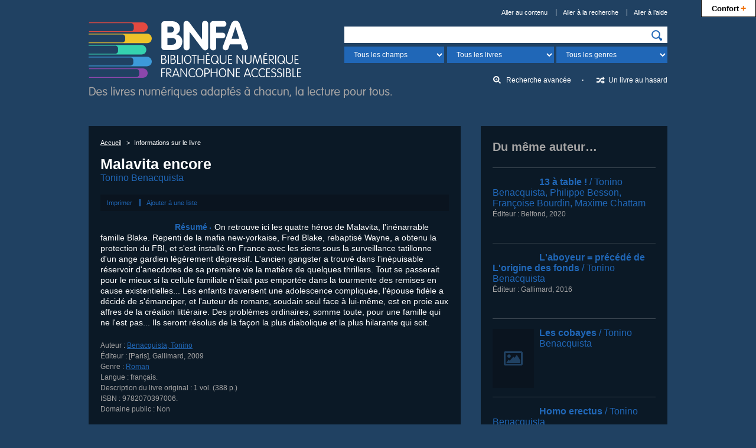

--- FILE ---
content_type: text/html; charset=UTF-8
request_url: http://www.bnfa.fr/livre?biblionumber=40936
body_size: 5597
content:










<!DOCTYPE html>
<html lang="fr">
<head>
<meta charset="utf-8">
<title>Malavita encore / Tonino Benacquista — BNFA, Bibliothèque Numérique Francophone Accessible</title>
<meta name="description" content="On retrouve ici les quatre héros de Malavita, l'inénarrable famille Blake. Repenti de la mafia new-yorkaise, Fred Blake, rebaptisé Wayne, a obtenu la protection du FBI, et s'est installé en France avec les siens sous la surveillance tatillonne d'un ange gardien légèrement dépressif. L'ancien gangster a trouvé dans l'inépuisable réservoir d'anecdotes de sa première vie la matière de quelques thrillers. Tout se passerait pour le mieux si la cellule familiale n'était pas emportée dans la tourmente des remises en cause existentielles... Les enfants traversent une adolescence compliquée, l'épouse fidèle a décidé de s'émanciper, et l'auteur de romans, soudain seul face à lui-même, est en proie aux affres de la création littéraire. Des problèmes ordinaires, somme toute, pour une famille qui ne l'est pas... Ils seront résolus de la façon la plus diabolique et la plus hilarante qui soit.">
<meta name="viewport" content="width=device-width, initial-scale=1.0">
<!-- Début partage Facebook -->
<meta property="og:title" content="Malavita encore / Tonino Benacquista — BNFA, Bibliothèque Numérique Francophone Accessible">
<meta property="og:description" content="On retrouve ici les quatre héros de Malavita, l'inénarrable famille Blake. Repenti de la mafia new-yorkaise, Fred Blake, rebaptisé Wayne, a obtenu la protection du FBI, et s'est installé en France avec les siens sous la surveillance tatillonne d'un ange gardien légèrement dépressif. L'ancien gangster a trouvé dans l'inépuisable réservoir d'anecdotes de sa première vie la matière de quelques thrillers. Tout se passerait pour le mieux si la cellule familiale n'était pas emportée dans la tourmente des remises en cause existentielles... Les enfants traversent une adolescence compliquée, l'épouse fidèle a décidé de s'émanciper, et l'auteur de romans, soudain seul face à lui-même, est en proie aux affres de la création littéraire. Des problèmes ordinaires, somme toute, pour une famille qui ne l'est pas... Ils seront résolus de la façon la plus diabolique et la plus hilarante qui soit.">



<!-- Fin partage Facebook -->
<!-- Début Twitter Card -->
<meta name="twitter:card" content="summary">
<meta name="twitter:site" content="@_BNFA">
<meta name="twitter:creator" content="@_BNFA">
<meta name="twitter:title" content="Malavita encore / Tonino Benacquista — BNFA, Bibliothèque Numérique Francophone Accessible">
<meta name="twitter:description" content="On retrouve ici les quatre héros de Malavita, l'inénarrable famille Blake. Repenti de la mafia new-yorkaise, Fred Blake, rebaptisé Wayne, a obtenu la protection du FBI, et s'est installé en France avec les siens sous la surveillance tatillonne d'un ange gardien légèrement dépressif. L'ancien gangster a trouvé dans l'inépuisable réservoir d'anecdotes de sa première vie la matière de quelques thrillers. Tout se passerait pour le mieux si la cellule familiale n'était pas emportée dans la tourmente des remises en cause existentielles... Les enfants traversent une adolescence compliquée, l'épouse fidèle a décidé de s'émanciper, et l'auteur de romans, soudain seul face à lui-même, est en proie aux affres de la création littéraire. Des problèmes ordinaires, somme toute, pour une famille qui ne l'est pas... Ils seront résolus de la façon la plus diabolique et la plus hilarante qui soit.">
<meta name="twitter:url" content="http://www.bnfa.fr/livre?biblionumber=40936">


<meta name="twitter:image:src" content="http://www.bnfa.fr/images/couvertures/40936_m.png">

<!-- Fin Twitter Card -->
<meta name="msapplication-TileImage" content="ms-tileimage.png">
<meta name="msapplication-TileColor" content="#204162">
<meta name="application-name" content="BNFA, Bibliothèque Numérique Francophone Accessible">
<link rel="canonical" href="http://www.bnfa.fr/livre?biblionumber=40936">


<link rel="apple-touch-icon" href="apple-touch-icon.png" type="image/png">
<link rel="icon" href="favicon.png" type="image/png">
<!--[if IE]>
<link rel="shortcut icon" href="favicon.ico" type="image/x-icon">
<![endif]-->
<link rel="stylesheet" href="/css/styles.css" type="text/css" media="all">
<!--[if lte IE 9]>
<link rel="stylesheet" href="/css/styles-ie9.css" type="text/css" media="screen, print">
<![endif]-->
<!--[if lte IE 8]>
<link rel="stylesheet" href="/css/styles-ie8.css" type="text/css" media="screen, print">
<![endif]-->
<!--[if lte IE 8]>
<script src="/js/scripts-ie8.js"></script>
<script src="/js/ie-print-protector.js"></script>
<![endif]-->
</head>

<body>

<!-- Début en-tête -->
<div role="banner" id="en-tete">
    <!-- Début logo -->
  <h1><a href="/"><img src="images/logo-bnfa.png" alt="BNFA, Bibliothèque Numérique Francophone Accessible&nbsp;: Des livres audio, gros caractères et braille pour les aveugles, malvoyants et dys; retour à l'accueil" width="513" height="131" data-svg="logo-bnfa"></a></h1>
  <!-- Fin logo -->
  
    <!-- Début liens directs -->
  <nav id="liens-directs">
    <ul>
      <li><a href="#contenu">Aller au contenu</a></li>
      <li><a href="#recherche">Aller à la recherche</a></li>
      <li><a href="#aide">Aller à l’aide</a></li>
      
      
    </ul>
  </nav>
  <!-- Fin liens directs -->

  



    <!-- Début recherche -->
    <form id="recherche" class="recherche" action="/recherche">
      
        <label class="etiquette-masquee" for="q">Recherchez…</label>
      
      <div>
        <p>
          
            <input id="q" name="q" type="search">
          
        </p>
        <p class="recherche-precisions">
          <label class="etiquette-masquee" for="recherche-champs">Champ</label>
          <select id="recherche-champs" name="idx">
            
            <option value="">Tous les champs</option>


            <option value="au,wrdl">Auteur</option>


            <option value="ti">Titre</option>


            <option value="su">Sujet</option>


            <option value="nb">ISBN</option>


            <option value="se">Collections</option>


          </select>
          <label class="etiquette-masquee" for="recherche-livres">Format</label>
          <select id="recherche-livres" name="book-format">
                        <option selected="selected" value="">Tous les livres</option>
            <optgroup label="Les livres audio">
              <option value="60,66">Tous les livres audio</option>
              <option value="66">Daisy voix humaine</option>
              <option value="60">Daisy voix de synthèse</option>
            </optgroup>
            <optgroup label="Les livres textes">
              <option value="35,41">Tous les livres textes</option>
              <option value="35">Daisy texte</option>
              <option value="41">PDF</option>
            </optgroup>

          </select>
          <label class="etiquette-masquee" for="recherche-genres">Genre</label>
          <select id="recherche-genres" name="limit">
                        <option value="">Tous les genres</option>
            <option value="genre,complete-subfield:Aventure">Aventure</option>
            <option value="genre,complete-subfield:Conte">Conte</option>
            <option value="genre,complete-subfield:Épouvante">Épouvante</option>
            <option value="genre,complete-subfield:Fable">Fable</option>
            <option value="genre,complete-subfield:Fantastique">Fantastique</option>
            <option value="genre,complete-subfield:Héroïc+fantasy">Héroïc fantasy</option>
            <option value="genre,complete-subfield:Horreur">Horreur</option>
            <option value="genre,complete-subfield:Humour">Humour</option>
            <option value="genre,complete-subfield:Littérature+classique">Littérature classique</option>
            <option value="genre,complete-subfield:Littérature+de+terroir">Littérature de terroir</option>
            <option value="genre,complete-subfield:Littérature+érotique">Littérature érotique</option>
            <option value="genre,complete-subfield:Nouvelle">Nouvelle</option>
            <option value="genre,complete-subfield:Poésie">Poésie</option>
            <option value="genre,complete-subfield:Policier">Policier</option>
            <option value="genre,complete-subfield:Roman">Roman</option>
            <option value="genre,complete-subfield:Roman+d'amour">Roman d'amour</option>
            <option value="genre,complete-subfield:Roman+historique">Roman historique</option>
            <option value="genre,complete-subfield:Roman+policier">Roman policier</option>
            <option value="genre,complete-subfield:Science+fiction">Science fiction</option>
            <option value="genre,complete-subfield:Théâtre">Théâtre</option>
            <option value="genre,complete-subfield:Thriller">Thriller</option>
            <option value="genre,complete-subfield:Biographie+jeunesse">Biographie (jeunesse)</option>
            <option value="genre,complete-subfield:Conte+jeunesse">Conte (jeunesse)</option>
            <option value="genre,complete-subfield:Documentaire+jeunesse">Documentaire (jeunesse)</option>
            <option value="genre,complete-subfield:Fable+jeunesse">Fable (jeunesse)</option>
            <option value="genre,complete-subfield:Nouvelle+jeunesse">Nouvelle (jeunesse)</option>
            <option value="genre,complete-subfield:Récit+jeunesse">Récit (jeunesse)</option>
            <option value="genre,complete-subfield:Roman+jeunesse">Roman (jeunesse)</option>
            <option value="genre,complete-subfield:Roman+policier+jeunesse">Roman policier (jeunesse)</option>
            <option value="genre,complete-subfield:Science+fiction+jeunesse">Science fiction (jeunesse)</option>
            <option value="genre,complete-subfield:Témoignage+jeunesse">Témoignage (jeunesse)</option>
            <option value="genre,complete-subfield:Théâtre+jeunesse">Théâtre (jeunesse)</option>
            <option value="genre,complete-subfield:Autobiographie">Autobiographie</option>
            <option value="genre,complete-subfield:Biographie">Biographie</option>
            <option value="genre,complete-subfield:Chronique">Chronique</option>
            <option value="genre,complete-subfield:Conférence">Conférence</option>
            <option value="genre,complete-subfield:Correspondance">Correspondance</option>
            <option value="genre,complete-subfield:Dictionnaire">Dictionnaire</option>
            <option value="genre,complete-subfield:Discours">Discours</option>
            <option value="genre,complete-subfield:Documentaire">Documentaire</option>
            <option value="genre,complete-subfield:Entretien">Entretien</option>
            <option value="genre,complete-subfield:Essai">Essai</option>
            <option value="genre,complete-subfield:Guide+de+voyage">Guide de voyage</option>
            <option value="genre,complete-subfield:Guide+pratique">Guide pratique</option>
            <option value="genre,complete-subfield:Journal">Journal</option>
            <option value="genre,complete-subfield:Manuel">Manuel</option>
            <option value="genre,complete-subfield:Mémoires,+souvenirs">Mémoires, souvenirs</option>
            <option value="genre,complete-subfield:Récit">Récit</option>
            <option value="genre,complete-subfield:Récit+de+voyage">Récit de voyage</option>
            <option value="genre,complete-subfield:Récit+personnel">Récit personnel</option>
            <option value="genre,complete-subfield:Témoignage">Témoignage</option>

          </select>
        </p>
        <p>
          <input type="image" src="images/picto-recherche.png" alt="Rechercher" data-svg="picto-recherche">
        </p>
      </div>
      <ul class="recherche-autre">
        <li><a href="/recherche-avancee" class="recherche-avancee">Recherche avancée</a></li>
        <li><a href="/un-livre-au-hasard" class="recherche-aleatoire">Un livre au hasard</a></li>
      </ul>
    </form>
    <!-- Fin recherche -->

</div>
<!-- Fin en-tête -->



<!-- Début corps -->
<div id="corps">
  
  <!-- Début contenu -->
  <main role="main" id="contenu">
    
    <!-- Début encart contenu -->
    <div class="encart">
      
      <!-- Début fil d'Ariane -->
      <nav itemscope itemtype="http://schema.org/WebPage" id="fil-ariane" class="fil-ariane">
        <ul itemprop="breadcrumb">
          <li><a href="/">Accueil</a></li>
          
          <li>Informations sur le livre</li>
        </ul>
      </nav>
      <!-- Fin fil d'Ariane -->

      <!-- Début notice -->
      <article role="article" itemscope itemtype="http://schema.org/Book" class="notice">        
          
        
        

<h1>
  <span itemprop="name">Malavita encore</span>
  <span class="auteur"> <a href="/recherche?idx=au,wrdl&amp;q=Tonino%20Benacquista" itemprop="creator" title="">Tonino Benacquista</a></span>
</h1><ul class="enregistrement">
  <li>
    <a rel="nofollow" href="/ajouter-a-une-liste?biblionumber=40936">Ajouter à une liste</a>
  </li>
</ul><meta itemprop="bookFormat" content="EBook/DAISY3"/><meta itemprop="bookFormat" content="application/pdf"/><meta itemprop="accessibilityFeature" content="largePrint/CSSEnabled"/><meta itemprop="accessibilityFeature" content="highContrast/CSSEnabled"/><meta itemprop="accessibilityFeature" content="resizeText/CSSEnabled"/><meta itemprop="accessibilityFeature" content="displayTransformability"/><meta itemprop="accessibilityFeature" content="longDescription"/><meta itemprop="accessibilityFeature" content="alternativeText"/><meta itemprop="accessibilityControl" content="fullKeyboardControl"/><meta itemprop="accessibilityControl" content="fullMouseControl"/><meta itemprop="accessibilityHazard" content="noFlashing"/><meta itemprop="accessibilityHazard" content="noMotionSimulation"/><meta itemprop="accessibilityHazard" content="noSound"/><meta itemprop="accessibilityAPI" content="ARIA"/><div class="resume" id="notice-resume">
  <img itemprop="image" src="/images/couvertures/40936_t.png" alt="" width="109" height="154" class="couverture"/>
  
  <h2>Résumé</h2>
  <p>On retrouve ici les quatre héros de Malavita, l'inénarrable famille Blake. Repenti de la mafia new-yorkaise, Fred Blake, rebaptisé Wayne, a obtenu la protection du FBI, et s'est installé en France avec les siens sous la surveillance tatillonne d'un ange gardien légèrement dépressif. L'ancien gangster a trouvé dans l'inépuisable réservoir d'anecdotes de sa première vie la matière de quelques thrillers. Tout se passerait pour le mieux si la cellule familiale n'était pas emportée dans la tourmente des remises en cause existentielles... Les enfants traversent une adolescence compliquée, l'épouse fidèle a décidé de s'émanciper, et l'auteur de romans, soudain seul face à lui-même, est en proie aux affres de la création littéraire. Des problèmes ordinaires, somme toute, pour une famille qui ne l'est pas... Ils seront résolus de la façon la plus diabolique et la plus hilarante qui soit. </p>
</div><dl class="caracteristiques">
  <dt>Auteur : </dt>
  <dd>
    <a itemprop="creator" href="/recherche?idx=an&amp;q=14967">Benacquista, Tonino</a>
  </dd>
  <dt>Éditeur :</dt>
  <dd>
    <span itemprop="publisher" itemscope itemtype="http://schema.org/Organization"><span itemprop="location">[Paris]</span>, <span itemprop="name">Gallimard</span>, <span itemprop="datePublished">2009</span></span>
  </dd>
  <dt>Genre : </dt>
  <dd>
    <a href="/recherche?limit=genre,complete-subfield:Roman">Roman </a>
  </dd>
  <dt>Langue : </dt>
  <dd>français.</dd>
  <dt>Description du livre original : </dt>
  <dd>1 vol. (388 p.)</dd>
  <dt>ISBN : </dt>
  <dd><span itemprop="isbn">9782070397006</span>.</dd>
  <dt>Domaine public : </dt>
  <dd>
    <span>Non</span>
  </dd>
</dl><div class="telechargement">
  <ul class="formats">
    <li>
      <a rel="nofollow" href="/telechargement-livre?biblionumber=40936&amp;itemnumber=205454" class="format-voix-synthese">
        <span class="format">Daisy voix de synthèse</span>
        <span> (7h 41mn)</span>
      </a>
    </li>
    <li>
      <a rel="nofollow" href="/telechargement-livre?biblionumber=40936&amp;itemnumber=204960" class="format-texte">
        <span class="format">Daisy texte</span>
      </a>
    </li>
    <li>
      <a rel="nofollow" href="#telechargement-format-pdf-resultat-40936" class="format-pdf" type="application/pdf">
        <span class="format">PDF</span>
      </a>
    </li>
  </ul>
  <form class="options-telechargement" method="post" action="/lancement-telechargement-livre">
    <fieldset id="telechargement-format-pdf-resultat-40936">
      <legend>
        <span>Téléchargement du livre au format PDF</span>
        <span>pour </span>
        <span class="titre">« Malavita encore »</span>
      </legend>
      <input type="hidden" name="biblionumber" value="40936"/>
      <input type="hidden" name="itemnumber" value="204959"/>
      <input type="hidden" name="format" value="35"/>
      <p>
        <label for="pdf-style-resultat-40936">Feuille de style</label>
        <select id="pdf-style-resultat-40936" name="html.stylesheet">
          <option value="dtbook-html.css">Normal</option>
          <option value="dtbook-html-lp.css">Gros caractères</option>
          <option value="dtbook-html-reverse.css">Contraste inversé</option>
          <option value="">Aucune</option>
        </select>
      </p>
      <ul>
        <li>
          <input id="pdf-notes-40936" name="move.footnotes" type="checkbox" checked="checked"/>
          <label for="pdf-notes-40936">Déplacer les notes de bas de page vers la fin du document</label>
        </li>
        <li>
          <input id="pdf-pagenum-resultat-40936" name="remove.pagenum" type="checkbox" checked="checked"/>
          <label for="pdf-pagenum-resultat-40936">Supprimer les numéros de page</label>
        </li>
      </ul>
    </fieldset>
    <p>
      <input type="submit" value="T&#xE9;l&#xE9;charger le fichier"/>
    </p>
  </form>
</div>



        
        
        <!-- Début table des matières -->
        <section class="table-matieres">
          <h2>Table des matières</h2>
          <ul>
         <li>  1
</li>
         <li>  2
</li>
         <li>  3
</li>
         <li>  4
</li>
         <li>  5
</li>
         <li>  6
</li>
         <li>  7
</li>
         <li>  8
</li>
         <li>  Épilogue
</li>
      </ul>
        </section>
        <!-- Fin table des matières -->
        

        
        <!-- Début commentaires -->

        <section class="commentaires">
          
          <h2 class="etiquette-masquee">Commentaires</h2>
          
          
          
          
          
          
          <!-- Début ajout de commentaire -->
          <p class="ajout-commentaire"><a rel="nofollow" href="/ajouter-un-commentaire?biblionumber=40936">Laisser un commentaire sur ce livre</a></p>
          <!-- Fin ajout de commentaire -->
          
        </section>
        <!-- Fin commentaires -->
        
        
      </article>
      <!-- Fin notice -->
      
    </div>
    <!-- Fin encart contenu -->
    
  </main>
  <!-- Fin contenu -->
  
  <!-- Début complément -->
  <aside role="complementary" id="complement">
    
    
    
    <!-- Début du même auteur -->
    <section class="encart encart-meme-auteur">
      <h2>Du même auteur…</h2>
      
        <article role="article" class="notice notice-meme-auteur" itemscope itemtype="http://schema.org/Book">
          
            
          
          

<h3>
  <a href="/livre?biblionumber=68579">
    <img itemprop="image" src="/images/couvertures/68579_s.png" alt="" width="70" height="100" class="couverture"/>
    <span>13 à table !</span>
    <span class="auteur"> / Tonino Benacquista, Philippe Besson, Françoise Bourdin, Maxime Chattam </span>
  </a>
</h3><p class="caracteristiques">
  <span>Éditeur : </span>
  <span itemprop="publisher" itemscope itemtype="http://schema.org/Organization"><span itemprop="name">Belfond</span>, <span itemprop="datePublished">2020</span></span>
</p>



        </article>
      
        <article role="article" class="notice notice-meme-auteur" itemscope itemtype="http://schema.org/Book">
          
            
          
          

<h3>
  <a href="/livre?biblionumber=40859">
    <img itemprop="image" src="/images/couvertures/40859_s.png" alt="" width="70" height="100" class="couverture"/>
    <span>L'aboyeur</span>
    <span> = précédé de L'origine des fonds</span>
    <span class="auteur"> / Tonino Benacquista</span>
  </a>
</h3><p class="caracteristiques">
  <span>Éditeur : </span>
  <span itemprop="publisher" itemscope itemtype="http://schema.org/Organization"><span itemprop="name">Gallimard</span>, <span itemprop="datePublished">2016</span></span>
</p>



        </article>
      
        <article role="article" class="notice notice-meme-auteur" itemscope itemtype="http://schema.org/Book">
          
            
          
          

<h3>
  <a href="/livre?biblionumber=25848">
    <img itemprop="image" src="/images/image-indisponible.png" alt="" width="70" height="100" class="couverture couverture-indisponible" data-svg="image-indisponible"/>
    <span>Les cobayes</span>
    <span class="auteur"> / Tonino Benacquista</span>
  </a>
</h3>



        </article>
      
        <article role="article" class="notice notice-meme-auteur" itemscope itemtype="http://schema.org/Book">
          
            
          
          

<h3>
  <a href="/livre?biblionumber=6786">
    <img itemprop="image" src="/images/couvertures/6786_s.png" alt="" width="70" height="100" class="couverture"/>
    <span>Homo erectus</span>
    <span class="auteur"> / Tonino Benacquista</span>
  </a>
</h3><p class="caracteristiques">
  <span>Éditeur : </span>
  <span itemprop="publisher" itemscope itemtype="http://schema.org/Organization"><span itemprop="name">Gallimard</span>, <span itemprop="datePublished">2011</span></span>
</p>



        </article>
      
        <article role="article" class="notice notice-meme-auteur" itemscope itemtype="http://schema.org/Book">
          
            
          
          

<h3>
  <a href="/livre?biblionumber=27679">
    <img itemprop="image" src="/images/couvertures/27679_s.png" alt="" width="70" height="100" class="couverture"/>
    <span>Homo erectus</span>
    <span> : roman</span>
    <span class="auteur"> / Tonino Benacquista</span>
  </a>
</h3><p class="caracteristiques">
  <span>Éditeur : </span>
  <span itemprop="publisher" itemscope itemtype="http://schema.org/Organization"><span itemprop="name">Gallimard</span>, <span itemprop="datePublished">impr. 2011</span></span>
</p>



        </article>
      
        <article role="article" class="notice notice-meme-auteur" itemscope itemtype="http://schema.org/Book">
          
            
          
          

<h3>
  <a href="/livre?biblionumber=15950">
    <img itemprop="image" src="/images/couvertures/15950_s.png" alt="" width="70" height="100" class="couverture"/>
    <span>Malavita</span>
    <span class="auteur"> / Tonino Benacquista</span>
  </a>
</h3><p class="caracteristiques">
  <span>Éditeur : </span>
  <span itemprop="publisher" itemscope itemtype="http://schema.org/Organization"><span itemprop="name">Gallimard</span>, <span itemprop="datePublished">impr. 2005</span></span>
</p>



        </article>
      
        <article role="article" class="notice notice-meme-auteur" itemscope itemtype="http://schema.org/Book">
          
            
          
          

<h3>
  <a href="/livre?biblionumber=9444">
    <img itemprop="image" src="/images/couvertures/9444_s.png" alt="" width="70" height="100" class="couverture"/>
    <span>Malavita encore</span>
    <span class="auteur"> / Tonino Benacquista</span>
  </a>
</h3><p class="caracteristiques">
  <span>Éditeur : </span>
  <span itemprop="publisher" itemscope itemtype="http://schema.org/Organization"><span itemprop="name">Gallimard</span>, <span itemprop="datePublished">impr. 2009</span></span>
</p>



        </article>
      
        <article role="article" class="notice notice-meme-auteur" itemscope itemtype="http://schema.org/Book">
          
            
          
          

<h3>
  <a href="/livre?biblionumber=16114">
    <img itemprop="image" src="/images/couvertures/16114_s.png" alt="" width="70" height="100" class="couverture"/>
    <span>Malavita encore</span>
    <span> : roman</span>
    <span class="auteur"> / Tonino Benacquista</span>
  </a>
</h3><p class="caracteristiques">
  <span>Éditeur : </span>
  <span itemprop="publisher" itemscope itemtype="http://schema.org/Organization"><span itemprop="name">Gallimard</span>, <span itemprop="datePublished">impr. 2008</span></span>
</p>



        </article>
      
        <article role="article" class="notice notice-meme-auteur" itemscope itemtype="http://schema.org/Book">
          
            
          
          

<h3>
  <a href="/livre?biblionumber=22653">
    <img itemprop="image" src="/images/couvertures/22653_s.png" alt="" width="70" height="100" class="couverture"/>
    <span> Les  morsures de l'aube</span>
    <span class="auteur"> / Tonino Benacquista</span>
  </a>
</h3><p class="caracteristiques">
  <span>Éditeur : </span>
  <span itemprop="publisher" itemscope itemtype="http://schema.org/Organization"><span itemprop="name">Rivages</span>, <span itemprop="datePublished">1993</span></span>
</p>



        </article>
      
        <article role="article" class="notice notice-meme-auteur" itemscope itemtype="http://schema.org/Book">
          
            
          
          

<h3>
  <a href="/livre?biblionumber=15708">
    <img itemprop="image" src="/images/couvertures/15708_s.png" alt="" width="70" height="100" class="couverture"/>
    <span>Nos gloires secrètes</span>
    <span class="auteur"> / Tonino Benacquista </span>
  </a>
</h3><p class="caracteristiques">
  <span>Éditeur : </span>
  <span itemprop="publisher" itemscope itemtype="http://schema.org/Organization"><span itemprop="name">Gallimard</span>, <span itemprop="datePublished">2013</span></span>
</p>



        </article>
      
        <article role="article" class="notice notice-meme-auteur" itemscope itemtype="http://schema.org/Book">
          
            
          
          

<h3>
  <a href="/livre?biblionumber=75420">
    <img itemprop="image" src="/images/couvertures/75420_s.png" alt="" width="70" height="100" class="couverture"/>
    <span>Porca miseria</span>
    <span class="auteur"> / Tonino Benaquista</span>
  </a>
</h3><p class="caracteristiques">
  <span>Éditeur : </span>
  <span itemprop="publisher" itemscope itemtype="http://schema.org/Organization"><span itemprop="name">Gallimard</span>, <span itemprop="datePublished">2022</span></span>
</p>



        </article>
      
        <article role="article" class="notice notice-meme-auteur" itemscope itemtype="http://schema.org/Book">
          
            
          
          

<h3>
  <a href="/livre?biblionumber=3169">
    <img itemprop="image" src="/images/couvertures/3169_s.png" alt="" width="70" height="100" class="couverture"/>
    <span>Quelqu'un d'autre</span>
    <span> : roman</span>
    <span class="auteur"> / Tonino Benacquista</span>
  </a>
</h3><p class="caracteristiques">
  <span>Éditeur : </span>
  <span itemprop="publisher" itemscope itemtype="http://schema.org/Organization"><span itemprop="name">Gallimard</span>, <span itemprop="datePublished">2002</span></span>
</p>



        </article>
      
        <article role="article" class="notice notice-meme-auteur" itemscope itemtype="http://schema.org/Book">
          
            
          
          

<h3>
  <a href="/livre?biblionumber=16143">
    <img itemprop="image" src="/images/couvertures/16143_s.png" alt="" width="70" height="100" class="couverture"/>
    <span>Quelqu'un d'autre</span>
    <span class="auteur"> / Tonino Benacquista</span>
  </a>
</h3><p class="caracteristiques">
  <span>Éditeur : </span>
  <span itemprop="publisher" itemscope itemtype="http://schema.org/Organization"><span itemprop="name">Gallimard</span>, <span itemprop="datePublished">2003</span></span>
</p>



        </article>
      
        <article role="article" class="notice notice-meme-auteur" itemscope itemtype="http://schema.org/Book">
          
            
          
          

<h3>
  <a href="/livre?biblionumber=39722">
    <img itemprop="image" src="/images/couvertures/39722_s.png" alt="" width="70" height="100" class="couverture"/>
    <span>Romanesque</span>
    <span class="auteur"> / Tonino Benacquista</span>
  </a>
</h3><p class="caracteristiques">
  <span>Éditeur : </span>
  <span itemprop="publisher" itemscope itemtype="http://schema.org/Organization"><span itemprop="name">Gallimard</span>, <span itemprop="datePublished">2016</span></span>
</p>



        </article>
      
        <article role="article" class="notice notice-meme-auteur" itemscope itemtype="http://schema.org/Book">
          
            
          
          

<h3>
  <a href="/livre?biblionumber=41603">
    <img itemprop="image" src="/images/couvertures/41603_s.png" alt="" width="70" height="100" class="couverture"/>
    <span>Romanesque</span>
    <span class="auteur"> / Tonino Benacquista</span>
  </a>
</h3><p class="caracteristiques">
  <span>Éditeur : </span>
  <span itemprop="publisher" itemscope itemtype="http://schema.org/Organization"><span itemprop="name">Gallimard</span>, <span itemprop="datePublished">DL 2016</span></span>
</p>



        </article>
      
        <article role="article" class="notice notice-meme-auteur" itemscope itemtype="http://schema.org/Book">
          
            
          
          

<h3>
  <a href="/livre?biblionumber=10890">
    <img itemprop="image" src="/images/couvertures/10890_s.png" alt="" width="70" height="100" class="couverture"/>
    <span>Saga</span>
    <span class="auteur"> / Tonino Benacquista</span>
  </a>
</h3><p class="caracteristiques">
  <span>Éditeur : </span>
  <span itemprop="publisher" itemscope itemtype="http://schema.org/Organization"><span itemprop="name">Gallimard</span>, <span itemprop="datePublished">1999</span></span>
</p>



        </article>
      
        <article role="article" class="notice notice-meme-auteur" itemscope itemtype="http://schema.org/Book">
          
            
          
          

<h3>
  <a href="/livre?biblionumber=62917">
    <img itemprop="image" src="/images/couvertures/62917_s.png" alt="" width="70" height="100" class="couverture"/>
    <span>Saga</span>
    <span class="auteur"> / Tonino Benacquista</span>
  </a>
</h3><p class="caracteristiques">
  <span>Éditeur : </span>
  <span itemprop="publisher" itemscope itemtype="http://schema.org/Organization"><span itemprop="name">Gallimard</span>, <span itemprop="datePublished">1999</span></span>
</p>



        </article>
      
        <article role="article" class="notice notice-meme-auteur" itemscope itemtype="http://schema.org/Book">
          
            
          
          

<h3>
  <a href="/livre?biblionumber=46">
    <img itemprop="image" src="/images/image-indisponible.png" alt="" width="70" height="100" class="couverture couverture-indisponible" data-svg="image-indisponible"/>
    <span>Une star comme moi</span>
    <span class="auteur"> / Tonino Benacquista</span>
  </a>
</h3><p class="caracteristiques">
  <span>Éditeur : </span>
  <span itemprop="publisher" itemscope itemtype="http://schema.org/Organization"><span itemprop="name">Bayard Jeunesse</span>, <span itemprop="datePublished">1997</span></span>
</p>



        </article>
      
        <article role="article" class="notice notice-meme-auteur" itemscope itemtype="http://schema.org/Book">
          
            
          
          

<h3>
  <a href="/livre?biblionumber=66832">
    <img itemprop="image" src="/images/couvertures/66832_s.png" alt="" width="70" height="100" class="couverture"/>
    <span>Toutes les histoires d'amour ont été racontées, sauf une</span>
    <span> : roman</span>
    <span class="auteur"> / Tonino Benaquista</span>
  </a>
</h3><p class="caracteristiques">
  <span>Éditeur : </span>
  <span itemprop="publisher" itemscope itemtype="http://schema.org/Organization"><span itemprop="name">Gallimard</span>, <span itemprop="datePublished">DL 2020</span></span>
</p>



        </article>
      
    </section>
    <!-- Fin du même auteur -->
    
    
        
  </aside>
  <!-- Fin complément -->
  
</div>
<!-- Fin corps -->







<!-- Début scripts -->
<script src="/js/jquery.min.js"></script>
<script src="/js/scripts.js"></script>
<!-- Fin scripts -->
<!-- Début Google Analytics -->

<script>
  (function(i,s,o,g,r,a,m){i['GoogleAnalyticsObject']=r;i[r]=i[r]||function(){
  (i[r].q=i[r].q||[]).push(arguments)},i[r].l=1*new Date();a=s.createElement(o),
  m=s.getElementsByTagName(o)[0];a.async=1;a.src=g;m.parentNode.insertBefore(a,m)
  })(window,document,'script','//www.google-analytics.com/analytics.js','ga');

  ga('create', 'UA-36710801-1', 'auto', {'allowLinker': true});
  ga('require', 'linker');
  
    ga('linker:autoLink', ['www.bnfa.ch','bnfa.braillenet.org'] );
  
  
  
  ga('send', 'pageview');

</script>
<!-- Fin Google Analytics -->


<script type="text/javascript" src="http://www.bnfa.fr/app/confort-plus/js/toolbar-min-fr.js"></script>



</body>
</html>

